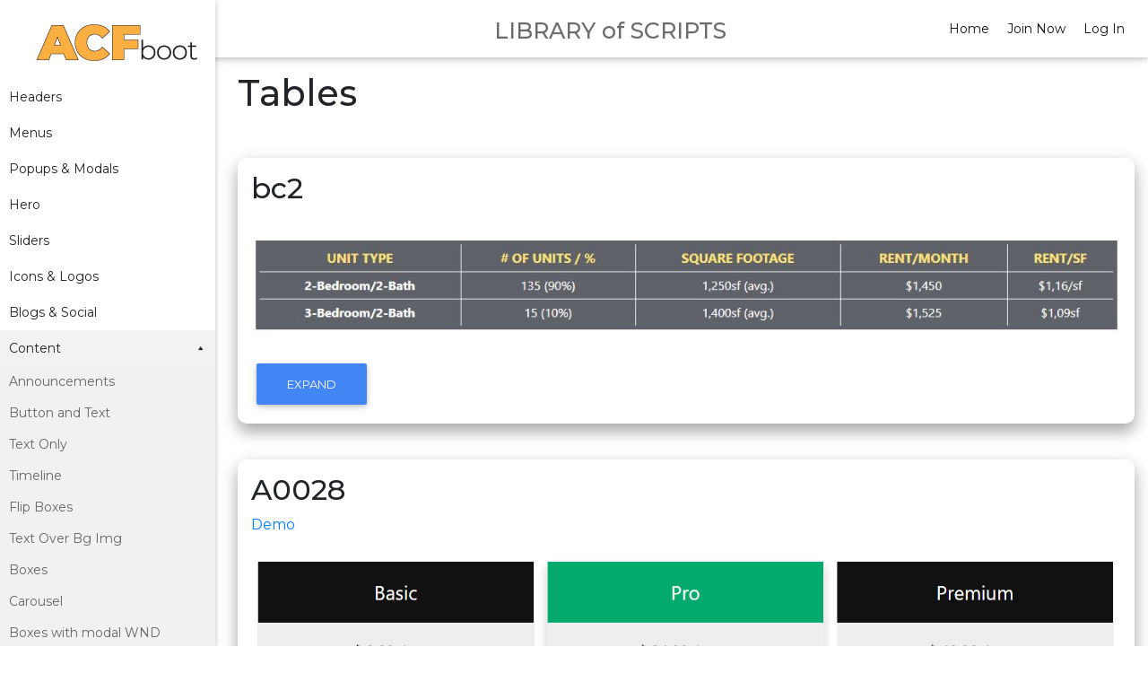

--- FILE ---
content_type: text/html; charset=UTF-8
request_url: https://acfboot.com/tables/
body_size: 12632
content:
<!doctype html>
<html lang="en-US">
<head>
	<meta charset="UTF-8">
	<meta name="viewport" content="width=device-width, initial-scale=1">
	<link rel="profile" href="https://gmpg.org/xfn/11">
	<title>Tables &#8211; ACF Boot &#8211; Bootstrap Material Library with ACF integration.</title>
<meta name='robots' content='max-image-preview:large' />
	<style>img:is([sizes="auto" i], [sizes^="auto," i]) { contain-intrinsic-size: 3000px 1500px }</style>
	<link rel='dns-prefetch' href='//use.fontawesome.com' />
<link rel="alternate" type="application/rss+xml" title="ACF Boot - Bootstrap Material Library with ACF integration. &raquo; Feed" href="https://acfboot.com/feed/" />
<link rel="alternate" type="application/rss+xml" title="ACF Boot - Bootstrap Material Library with ACF integration. &raquo; Comments Feed" href="https://acfboot.com/comments/feed/" />
<script type="text/javascript">
/* <![CDATA[ */
window._wpemojiSettings = {"baseUrl":"https:\/\/s.w.org\/images\/core\/emoji\/16.0.1\/72x72\/","ext":".png","svgUrl":"https:\/\/s.w.org\/images\/core\/emoji\/16.0.1\/svg\/","svgExt":".svg","source":{"concatemoji":"https:\/\/acfboot.com\/wp-includes\/js\/wp-emoji-release.min.js?ver=6.8.3"}};
/*! This file is auto-generated */
!function(s,n){var o,i,e;function c(e){try{var t={supportTests:e,timestamp:(new Date).valueOf()};sessionStorage.setItem(o,JSON.stringify(t))}catch(e){}}function p(e,t,n){e.clearRect(0,0,e.canvas.width,e.canvas.height),e.fillText(t,0,0);var t=new Uint32Array(e.getImageData(0,0,e.canvas.width,e.canvas.height).data),a=(e.clearRect(0,0,e.canvas.width,e.canvas.height),e.fillText(n,0,0),new Uint32Array(e.getImageData(0,0,e.canvas.width,e.canvas.height).data));return t.every(function(e,t){return e===a[t]})}function u(e,t){e.clearRect(0,0,e.canvas.width,e.canvas.height),e.fillText(t,0,0);for(var n=e.getImageData(16,16,1,1),a=0;a<n.data.length;a++)if(0!==n.data[a])return!1;return!0}function f(e,t,n,a){switch(t){case"flag":return n(e,"\ud83c\udff3\ufe0f\u200d\u26a7\ufe0f","\ud83c\udff3\ufe0f\u200b\u26a7\ufe0f")?!1:!n(e,"\ud83c\udde8\ud83c\uddf6","\ud83c\udde8\u200b\ud83c\uddf6")&&!n(e,"\ud83c\udff4\udb40\udc67\udb40\udc62\udb40\udc65\udb40\udc6e\udb40\udc67\udb40\udc7f","\ud83c\udff4\u200b\udb40\udc67\u200b\udb40\udc62\u200b\udb40\udc65\u200b\udb40\udc6e\u200b\udb40\udc67\u200b\udb40\udc7f");case"emoji":return!a(e,"\ud83e\udedf")}return!1}function g(e,t,n,a){var r="undefined"!=typeof WorkerGlobalScope&&self instanceof WorkerGlobalScope?new OffscreenCanvas(300,150):s.createElement("canvas"),o=r.getContext("2d",{willReadFrequently:!0}),i=(o.textBaseline="top",o.font="600 32px Arial",{});return e.forEach(function(e){i[e]=t(o,e,n,a)}),i}function t(e){var t=s.createElement("script");t.src=e,t.defer=!0,s.head.appendChild(t)}"undefined"!=typeof Promise&&(o="wpEmojiSettingsSupports",i=["flag","emoji"],n.supports={everything:!0,everythingExceptFlag:!0},e=new Promise(function(e){s.addEventListener("DOMContentLoaded",e,{once:!0})}),new Promise(function(t){var n=function(){try{var e=JSON.parse(sessionStorage.getItem(o));if("object"==typeof e&&"number"==typeof e.timestamp&&(new Date).valueOf()<e.timestamp+604800&&"object"==typeof e.supportTests)return e.supportTests}catch(e){}return null}();if(!n){if("undefined"!=typeof Worker&&"undefined"!=typeof OffscreenCanvas&&"undefined"!=typeof URL&&URL.createObjectURL&&"undefined"!=typeof Blob)try{var e="postMessage("+g.toString()+"("+[JSON.stringify(i),f.toString(),p.toString(),u.toString()].join(",")+"));",a=new Blob([e],{type:"text/javascript"}),r=new Worker(URL.createObjectURL(a),{name:"wpTestEmojiSupports"});return void(r.onmessage=function(e){c(n=e.data),r.terminate(),t(n)})}catch(e){}c(n=g(i,f,p,u))}t(n)}).then(function(e){for(var t in e)n.supports[t]=e[t],n.supports.everything=n.supports.everything&&n.supports[t],"flag"!==t&&(n.supports.everythingExceptFlag=n.supports.everythingExceptFlag&&n.supports[t]);n.supports.everythingExceptFlag=n.supports.everythingExceptFlag&&!n.supports.flag,n.DOMReady=!1,n.readyCallback=function(){n.DOMReady=!0}}).then(function(){return e}).then(function(){var e;n.supports.everything||(n.readyCallback(),(e=n.source||{}).concatemoji?t(e.concatemoji):e.wpemoji&&e.twemoji&&(t(e.twemoji),t(e.wpemoji)))}))}((window,document),window._wpemojiSettings);
/* ]]> */
</script>
<link rel='stylesheet' id='formidable-css' href='https://acfboot.com/wp-admin/admin-ajax.php?action=frmpro_css&#038;ver=7141752' type='text/css' media='all' />
<link rel='stylesheet' id='mp-theme-css' href='https://acfboot.com/wp-content/plugins/memberpress/css/ui/theme.css?ver=1.11.17' type='text/css' media='all' />
<style id='wp-emoji-styles-inline-css' type='text/css'>

	img.wp-smiley, img.emoji {
		display: inline !important;
		border: none !important;
		box-shadow: none !important;
		height: 1em !important;
		width: 1em !important;
		margin: 0 0.07em !important;
		vertical-align: -0.1em !important;
		background: none !important;
		padding: 0 !important;
	}
</style>
<link rel='stylesheet' id='wp-block-library-css' href='https://acfboot.com/wp-includes/css/dist/block-library/style.min.css?ver=6.8.3' type='text/css' media='all' />
<style id='classic-theme-styles-inline-css' type='text/css'>
/*! This file is auto-generated */
.wp-block-button__link{color:#fff;background-color:#32373c;border-radius:9999px;box-shadow:none;text-decoration:none;padding:calc(.667em + 2px) calc(1.333em + 2px);font-size:1.125em}.wp-block-file__button{background:#32373c;color:#fff;text-decoration:none}
</style>
<style id='ctc-term-title-style-inline-css' type='text/css'>
.ctc-block-controls-dropdown .components-base-control__field{margin:0 !important}

</style>
<style id='ctc-copy-button-style-inline-css' type='text/css'>
.wp-block-ctc-copy-button{font-size:14px;line-height:normal;padding:8px 16px;border-width:1px;border-style:solid;border-color:inherit;border-radius:4px;cursor:pointer;display:inline-block}.ctc-copy-button-textarea{display:none !important}
</style>
<style id='ctc-copy-icon-style-inline-css' type='text/css'>
.wp-block-ctc-copy-icon .ctc-block-copy-icon{background:rgba(0,0,0,0);padding:0;margin:0;position:relative;cursor:pointer}.wp-block-ctc-copy-icon .ctc-block-copy-icon .check-icon{display:none}.wp-block-ctc-copy-icon .ctc-block-copy-icon svg{height:1em;width:1em}.wp-block-ctc-copy-icon .ctc-block-copy-icon::after{position:absolute;content:attr(aria-label);padding:.5em .75em;right:100%;color:#fff;background:#24292f;font-size:11px;border-radius:6px;line-height:1;right:100%;bottom:50%;margin-right:6px;-webkit-transform:translateY(50%);transform:translateY(50%)}.wp-block-ctc-copy-icon .ctc-block-copy-icon::before{content:"";top:50%;bottom:50%;left:-7px;margin-top:-6px;border:6px solid rgba(0,0,0,0);border-left-color:#24292f;position:absolute}.wp-block-ctc-copy-icon .ctc-block-copy-icon::after,.wp-block-ctc-copy-icon .ctc-block-copy-icon::before{opacity:0;visibility:hidden;-webkit-transition:opacity .2s ease-in-out,visibility .2s ease-in-out;transition:opacity .2s ease-in-out,visibility .2s ease-in-out}.wp-block-ctc-copy-icon .ctc-block-copy-icon.copied::after,.wp-block-ctc-copy-icon .ctc-block-copy-icon.copied::before{opacity:1;visibility:visible;-webkit-transition:opacity .2s ease-in-out,visibility .2s ease-in-out;transition:opacity .2s ease-in-out,visibility .2s ease-in-out}.wp-block-ctc-copy-icon .ctc-block-copy-icon.copied .check-icon{display:inline-block}.wp-block-ctc-copy-icon .ctc-block-copy-icon.copied .copy-icon{display:none !important}.ctc-copy-icon-textarea{display:none !important}
</style>
<style id='ctc-social-share-style-inline-css' type='text/css'>
.wp-block-ctc-social-share{display:-webkit-box;display:-ms-flexbox;display:flex;-webkit-box-align:center;-ms-flex-align:center;align-items:center;gap:8px}.wp-block-ctc-social-share svg{height:16px;width:16px}.wp-block-ctc-social-share a{display:-webkit-inline-box;display:-ms-inline-flexbox;display:inline-flex}.wp-block-ctc-social-share a:focus{outline:none}
</style>
<style id='global-styles-inline-css' type='text/css'>
:root{--wp--preset--aspect-ratio--square: 1;--wp--preset--aspect-ratio--4-3: 4/3;--wp--preset--aspect-ratio--3-4: 3/4;--wp--preset--aspect-ratio--3-2: 3/2;--wp--preset--aspect-ratio--2-3: 2/3;--wp--preset--aspect-ratio--16-9: 16/9;--wp--preset--aspect-ratio--9-16: 9/16;--wp--preset--color--black: #000000;--wp--preset--color--cyan-bluish-gray: #abb8c3;--wp--preset--color--white: #ffffff;--wp--preset--color--pale-pink: #f78da7;--wp--preset--color--vivid-red: #cf2e2e;--wp--preset--color--luminous-vivid-orange: #ff6900;--wp--preset--color--luminous-vivid-amber: #fcb900;--wp--preset--color--light-green-cyan: #7bdcb5;--wp--preset--color--vivid-green-cyan: #00d084;--wp--preset--color--pale-cyan-blue: #8ed1fc;--wp--preset--color--vivid-cyan-blue: #0693e3;--wp--preset--color--vivid-purple: #9b51e0;--wp--preset--gradient--vivid-cyan-blue-to-vivid-purple: linear-gradient(135deg,rgba(6,147,227,1) 0%,rgb(155,81,224) 100%);--wp--preset--gradient--light-green-cyan-to-vivid-green-cyan: linear-gradient(135deg,rgb(122,220,180) 0%,rgb(0,208,130) 100%);--wp--preset--gradient--luminous-vivid-amber-to-luminous-vivid-orange: linear-gradient(135deg,rgba(252,185,0,1) 0%,rgba(255,105,0,1) 100%);--wp--preset--gradient--luminous-vivid-orange-to-vivid-red: linear-gradient(135deg,rgba(255,105,0,1) 0%,rgb(207,46,46) 100%);--wp--preset--gradient--very-light-gray-to-cyan-bluish-gray: linear-gradient(135deg,rgb(238,238,238) 0%,rgb(169,184,195) 100%);--wp--preset--gradient--cool-to-warm-spectrum: linear-gradient(135deg,rgb(74,234,220) 0%,rgb(151,120,209) 20%,rgb(207,42,186) 40%,rgb(238,44,130) 60%,rgb(251,105,98) 80%,rgb(254,248,76) 100%);--wp--preset--gradient--blush-light-purple: linear-gradient(135deg,rgb(255,206,236) 0%,rgb(152,150,240) 100%);--wp--preset--gradient--blush-bordeaux: linear-gradient(135deg,rgb(254,205,165) 0%,rgb(254,45,45) 50%,rgb(107,0,62) 100%);--wp--preset--gradient--luminous-dusk: linear-gradient(135deg,rgb(255,203,112) 0%,rgb(199,81,192) 50%,rgb(65,88,208) 100%);--wp--preset--gradient--pale-ocean: linear-gradient(135deg,rgb(255,245,203) 0%,rgb(182,227,212) 50%,rgb(51,167,181) 100%);--wp--preset--gradient--electric-grass: linear-gradient(135deg,rgb(202,248,128) 0%,rgb(113,206,126) 100%);--wp--preset--gradient--midnight: linear-gradient(135deg,rgb(2,3,129) 0%,rgb(40,116,252) 100%);--wp--preset--font-size--small: 13px;--wp--preset--font-size--medium: 20px;--wp--preset--font-size--large: 36px;--wp--preset--font-size--x-large: 42px;--wp--preset--spacing--20: 0.44rem;--wp--preset--spacing--30: 0.67rem;--wp--preset--spacing--40: 1rem;--wp--preset--spacing--50: 1.5rem;--wp--preset--spacing--60: 2.25rem;--wp--preset--spacing--70: 3.38rem;--wp--preset--spacing--80: 5.06rem;--wp--preset--shadow--natural: 6px 6px 9px rgba(0, 0, 0, 0.2);--wp--preset--shadow--deep: 12px 12px 50px rgba(0, 0, 0, 0.4);--wp--preset--shadow--sharp: 6px 6px 0px rgba(0, 0, 0, 0.2);--wp--preset--shadow--outlined: 6px 6px 0px -3px rgba(255, 255, 255, 1), 6px 6px rgba(0, 0, 0, 1);--wp--preset--shadow--crisp: 6px 6px 0px rgba(0, 0, 0, 1);}:where(.is-layout-flex){gap: 0.5em;}:where(.is-layout-grid){gap: 0.5em;}body .is-layout-flex{display: flex;}.is-layout-flex{flex-wrap: wrap;align-items: center;}.is-layout-flex > :is(*, div){margin: 0;}body .is-layout-grid{display: grid;}.is-layout-grid > :is(*, div){margin: 0;}:where(.wp-block-columns.is-layout-flex){gap: 2em;}:where(.wp-block-columns.is-layout-grid){gap: 2em;}:where(.wp-block-post-template.is-layout-flex){gap: 1.25em;}:where(.wp-block-post-template.is-layout-grid){gap: 1.25em;}.has-black-color{color: var(--wp--preset--color--black) !important;}.has-cyan-bluish-gray-color{color: var(--wp--preset--color--cyan-bluish-gray) !important;}.has-white-color{color: var(--wp--preset--color--white) !important;}.has-pale-pink-color{color: var(--wp--preset--color--pale-pink) !important;}.has-vivid-red-color{color: var(--wp--preset--color--vivid-red) !important;}.has-luminous-vivid-orange-color{color: var(--wp--preset--color--luminous-vivid-orange) !important;}.has-luminous-vivid-amber-color{color: var(--wp--preset--color--luminous-vivid-amber) !important;}.has-light-green-cyan-color{color: var(--wp--preset--color--light-green-cyan) !important;}.has-vivid-green-cyan-color{color: var(--wp--preset--color--vivid-green-cyan) !important;}.has-pale-cyan-blue-color{color: var(--wp--preset--color--pale-cyan-blue) !important;}.has-vivid-cyan-blue-color{color: var(--wp--preset--color--vivid-cyan-blue) !important;}.has-vivid-purple-color{color: var(--wp--preset--color--vivid-purple) !important;}.has-black-background-color{background-color: var(--wp--preset--color--black) !important;}.has-cyan-bluish-gray-background-color{background-color: var(--wp--preset--color--cyan-bluish-gray) !important;}.has-white-background-color{background-color: var(--wp--preset--color--white) !important;}.has-pale-pink-background-color{background-color: var(--wp--preset--color--pale-pink) !important;}.has-vivid-red-background-color{background-color: var(--wp--preset--color--vivid-red) !important;}.has-luminous-vivid-orange-background-color{background-color: var(--wp--preset--color--luminous-vivid-orange) !important;}.has-luminous-vivid-amber-background-color{background-color: var(--wp--preset--color--luminous-vivid-amber) !important;}.has-light-green-cyan-background-color{background-color: var(--wp--preset--color--light-green-cyan) !important;}.has-vivid-green-cyan-background-color{background-color: var(--wp--preset--color--vivid-green-cyan) !important;}.has-pale-cyan-blue-background-color{background-color: var(--wp--preset--color--pale-cyan-blue) !important;}.has-vivid-cyan-blue-background-color{background-color: var(--wp--preset--color--vivid-cyan-blue) !important;}.has-vivid-purple-background-color{background-color: var(--wp--preset--color--vivid-purple) !important;}.has-black-border-color{border-color: var(--wp--preset--color--black) !important;}.has-cyan-bluish-gray-border-color{border-color: var(--wp--preset--color--cyan-bluish-gray) !important;}.has-white-border-color{border-color: var(--wp--preset--color--white) !important;}.has-pale-pink-border-color{border-color: var(--wp--preset--color--pale-pink) !important;}.has-vivid-red-border-color{border-color: var(--wp--preset--color--vivid-red) !important;}.has-luminous-vivid-orange-border-color{border-color: var(--wp--preset--color--luminous-vivid-orange) !important;}.has-luminous-vivid-amber-border-color{border-color: var(--wp--preset--color--luminous-vivid-amber) !important;}.has-light-green-cyan-border-color{border-color: var(--wp--preset--color--light-green-cyan) !important;}.has-vivid-green-cyan-border-color{border-color: var(--wp--preset--color--vivid-green-cyan) !important;}.has-pale-cyan-blue-border-color{border-color: var(--wp--preset--color--pale-cyan-blue) !important;}.has-vivid-cyan-blue-border-color{border-color: var(--wp--preset--color--vivid-cyan-blue) !important;}.has-vivid-purple-border-color{border-color: var(--wp--preset--color--vivid-purple) !important;}.has-vivid-cyan-blue-to-vivid-purple-gradient-background{background: var(--wp--preset--gradient--vivid-cyan-blue-to-vivid-purple) !important;}.has-light-green-cyan-to-vivid-green-cyan-gradient-background{background: var(--wp--preset--gradient--light-green-cyan-to-vivid-green-cyan) !important;}.has-luminous-vivid-amber-to-luminous-vivid-orange-gradient-background{background: var(--wp--preset--gradient--luminous-vivid-amber-to-luminous-vivid-orange) !important;}.has-luminous-vivid-orange-to-vivid-red-gradient-background{background: var(--wp--preset--gradient--luminous-vivid-orange-to-vivid-red) !important;}.has-very-light-gray-to-cyan-bluish-gray-gradient-background{background: var(--wp--preset--gradient--very-light-gray-to-cyan-bluish-gray) !important;}.has-cool-to-warm-spectrum-gradient-background{background: var(--wp--preset--gradient--cool-to-warm-spectrum) !important;}.has-blush-light-purple-gradient-background{background: var(--wp--preset--gradient--blush-light-purple) !important;}.has-blush-bordeaux-gradient-background{background: var(--wp--preset--gradient--blush-bordeaux) !important;}.has-luminous-dusk-gradient-background{background: var(--wp--preset--gradient--luminous-dusk) !important;}.has-pale-ocean-gradient-background{background: var(--wp--preset--gradient--pale-ocean) !important;}.has-electric-grass-gradient-background{background: var(--wp--preset--gradient--electric-grass) !important;}.has-midnight-gradient-background{background: var(--wp--preset--gradient--midnight) !important;}.has-small-font-size{font-size: var(--wp--preset--font-size--small) !important;}.has-medium-font-size{font-size: var(--wp--preset--font-size--medium) !important;}.has-large-font-size{font-size: var(--wp--preset--font-size--large) !important;}.has-x-large-font-size{font-size: var(--wp--preset--font-size--x-large) !important;}
:where(.wp-block-post-template.is-layout-flex){gap: 1.25em;}:where(.wp-block-post-template.is-layout-grid){gap: 1.25em;}
:where(.wp-block-columns.is-layout-flex){gap: 2em;}:where(.wp-block-columns.is-layout-grid){gap: 2em;}
:root :where(.wp-block-pullquote){font-size: 1.5em;line-height: 1.6;}
</style>
<link rel='stylesheet' id='copy-the-code-css' href='https://acfboot.com/wp-content/plugins/copy-the-code/assets/css/copy-the-code.css?ver=4.0.5' type='text/css' media='all' />
<link rel='stylesheet' id='ctc-copy-inline-css' href='https://acfboot.com/wp-content/plugins/copy-the-code/assets/css/copy-inline.css?ver=4.0.5' type='text/css' media='all' />
<link rel='stylesheet' id='if-menu-site-css-css' href='https://acfboot.com/wp-content/plugins/if-menu/assets/if-menu-site.css?ver=6.8.3' type='text/css' media='all' />
<link rel='stylesheet' id='megamenu-css' href='https://acfboot.com/wp-content/uploads/maxmegamenu/style.css?ver=912db4' type='text/css' media='all' />
<link rel='stylesheet' id='dashicons-css' href='https://acfboot.com/wp-includes/css/dashicons.min.css?ver=6.8.3' type='text/css' media='all' />
<link rel='stylesheet' id='megamenu-genericons-css' href='https://acfboot.com/wp-content/plugins/megamenu-pro/icons/genericons/genericons/genericons.css?ver=2.4.3' type='text/css' media='all' />
<link rel='stylesheet' id='megamenu-fontawesome-css' href='https://acfboot.com/wp-content/plugins/megamenu-pro/icons/fontawesome/css/font-awesome.min.css?ver=2.4.3' type='text/css' media='all' />
<link rel='stylesheet' id='megamenu-fontawesome5-css' href='https://acfboot.com/wp-content/plugins/megamenu-pro/icons/fontawesome5/css/all.min.css?ver=2.4.3' type='text/css' media='all' />
<link rel='stylesheet' id='megamenu-fontawesome6-css' href='https://acfboot.com/wp-content/plugins/megamenu-pro/icons/fontawesome6/css/all.min.css?ver=2.4.3' type='text/css' media='all' />
<link rel='stylesheet' id='ua0-style-css' href='https://acfboot.com/wp-content/themes/ua0/style.css?ver=6.8.3' type='text/css' media='all' />
<link rel='stylesheet' id='fa-css' href='https://use.fontawesome.com/releases/v5.11.2/css/all.css?ver=6.8.3' type='text/css' media='all' />
<link rel='stylesheet' id='boot-css' href='https://acfboot.com/wp-content/themes/ua0/css/bootstrap.min.css?ver=6.8.3' type='text/css' media='all' />
<link rel='stylesheet' id='mdb-css' href='https://acfboot.com/wp-content/themes/ua0/css/mdb.min.css?ver=6.8.3' type='text/css' media='all' />
<link rel='stylesheet' id='mystyle-css' href='https://acfboot.com/wp-content/themes/ua0/css/my_styles.css?t=1768952486&#038;ver=6.8.3' type='text/css' media='all' />
<script type="text/javascript" src="https://acfboot.com/wp-includes/js/jquery/jquery.min.js?ver=3.7.1" id="jquery-core-js"></script>
<script type="text/javascript" src="https://acfboot.com/wp-includes/js/jquery/jquery-migrate.min.js?ver=3.4.1" id="jquery-migrate-js"></script>
<script type="text/javascript" src="https://acfboot.com/wp-content/plugins/copy-the-code/classes/gutenberg/blocks/copy-button/js/frontend.js?ver=1.0.0" id="ctc-copy-button-script-2-js"></script>
<script type="text/javascript" src="https://acfboot.com/wp-content/plugins/copy-the-code/classes/gutenberg/blocks/copy-icon/js/frontend.js?ver=1.0.0" id="ctc-copy-icon-script-2-js"></script>
<script type="text/javascript" src="https://acfboot.com/wp-content/themes/ua0/js/popper.min.js?ver=6.8.3" id="mdb-pop-js"></script>
<script type="text/javascript" src="https://acfboot.com/wp-content/themes/ua0/js/bootstrap.min.js?ver=6.8.3" id="mdb-boot-js"></script>
<script type="text/javascript" src="https://acfboot.com/wp-content/themes/ua0/js/mdb.min.js?ver=6.8.3" id="mdb-js-js"></script>
<link rel="https://api.w.org/" href="https://acfboot.com/wp-json/" /><link rel="alternate" title="JSON" type="application/json" href="https://acfboot.com/wp-json/wp/v2/pages/504" /><link rel="EditURI" type="application/rsd+xml" title="RSD" href="https://acfboot.com/xmlrpc.php?rsd" />
<meta name="generator" content="WordPress 6.8.3" />
<link rel="canonical" href="https://acfboot.com/tables/" />
<link rel='shortlink' href='https://acfboot.com/?p=504' />
<link rel="alternate" title="oEmbed (JSON)" type="application/json+oembed" href="https://acfboot.com/wp-json/oembed/1.0/embed?url=https%3A%2F%2Facfboot.com%2Ftables%2F" />
<link rel="alternate" title="oEmbed (XML)" type="text/xml+oembed" href="https://acfboot.com/wp-json/oembed/1.0/embed?url=https%3A%2F%2Facfboot.com%2Ftables%2F&#038;format=xml" />
<script>document.documentElement.className += " js";</script>
<style type="text/css">/** Mega Menu CSS: fs **/</style>
</head>

<body class="wp-singular page-template page-template-tmp_dynamic_script page-template-tmp_dynamic_script-php page page-id-504 wp-theme-ua0 mega-menu-menu-2 mega-menu-menu-1 no-sidebar">
<div id="page" class="site">
	<a class="skip-link screen-reader-text" href="#content">Skip to content</a>
	<header id="masthead" class="site-header">
		<div id="mySidebar" class="side-nav mdb-sidenav fixed wa_backgr" style="width: 240px; transform: translateX(0%);">
			<a href="javascript:void(0)" class="closebtn" onclick="closeNav()">×</a>
			<div class="logo-sn d-block waves-effect text-center wa_wave_text">
				<a href="/"><img src="/wp-content/uploads/2021/02/acfboot_logo.png" /></a>
			</div>
			<div id="mega-menu-wrap-menu-1" class="mega-menu-wrap"><div class="mega-menu-toggle"><div class="mega-toggle-blocks-left"></div><div class="mega-toggle-blocks-center"></div><div class="mega-toggle-blocks-right"><div class='mega-toggle-block mega-menu-toggle-animated-block mega-toggle-block-0' id='mega-toggle-block-0'><button aria-label="Toggle Menu" class="mega-toggle-animated mega-toggle-animated-slider" type="button" aria-expanded="false">
                  <span class="mega-toggle-animated-box">
                    <span class="mega-toggle-animated-inner"></span>
                  </span>
                </button></div></div></div><ul id="mega-menu-menu-1" class="mega-menu max-mega-menu mega-menu-accordion mega-no-js" data-event="click" data-effect="slide" data-effect-speed="600" data-effect-mobile="disabled" data-effect-speed-mobile="0" data-mobile-force-width="false" data-second-click="go" data-document-click="disabled" data-vertical-behaviour="standard" data-breakpoint="768" data-unbind="true" data-mobile-state="collapse_all" data-mobile-direction="vertical" data-hover-intent-timeout="300" data-hover-intent-interval="100" data-overlay-desktop="false" data-overlay-mobile="false"><li class="mega-menu-item mega-menu-item-type-post_type mega-menu-item-object-page mega-align-bottom-left mega-menu-flyout mega-menu-item-450" id="mega-menu-item-450"><a class="mega-menu-link" href="https://acfboot.com/headers/" tabindex="0">Headers</a></li><li class="mega-menu-item mega-menu-item-type-post_type mega-menu-item-object-page mega-align-bottom-left mega-menu-flyout mega-menu-item-454" id="mega-menu-item-454"><a class="mega-menu-link" href="https://acfboot.com/menus/" tabindex="0">Menus</a></li><li class="mega-menu-item mega-menu-item-type-post_type mega-menu-item-object-page mega-align-bottom-left mega-menu-flyout mega-menu-item-740" id="mega-menu-item-740"><a class="mega-menu-link" href="https://acfboot.com/popups-modals/" tabindex="0">Popups &#038; Modals</a></li><li class="mega-menu-item mega-menu-item-type-post_type mega-menu-item-object-page mega-align-bottom-left mega-menu-flyout mega-menu-item-490" id="mega-menu-item-490"><a class="mega-menu-link" href="https://acfboot.com/hero/" tabindex="0">Hero</a></li><li class="mega-menu-item mega-menu-item-type-post_type mega-menu-item-object-page mega-align-bottom-left mega-menu-flyout mega-menu-item-449" id="mega-menu-item-449"><a class="mega-menu-link" href="https://acfboot.com/header-image/" tabindex="0">Sliders</a></li><li class="mega-menu-item mega-menu-item-type-post_type mega-menu-item-object-page mega-align-bottom-left mega-menu-flyout mega-menu-item-447" id="mega-menu-item-447"><a class="mega-menu-link" href="https://acfboot.com/icon-bar-bi/" tabindex="0">Icons &#038; Logos</a></li><li class="mega-menu-item mega-menu-item-type-post_type mega-menu-item-object-page mega-align-bottom-left mega-menu-flyout mega-menu-item-641" id="mega-menu-item-641"><a class="mega-menu-link" href="https://acfboot.com/blogs-social/" tabindex="0">Blogs &#038; Social</a></li><li class="mega-menu-item mega-menu-item-type-custom mega-menu-item-object-custom mega-current-menu-ancestor mega-current-menu-parent mega-menu-item-has-children mega-align-bottom-left mega-menu-flyout mega-menu-item-529 mega-toggle-on" id="mega-menu-item-529"><a class="mega-menu-link" href="#" aria-expanded="true" tabindex="0">Content<span class="mega-indicator" aria-hidden="true"></span></a>
<ul class="mega-sub-menu">
<li class="mega-menu-item mega-menu-item-type-post_type mega-menu-item-object-page mega-menu-item-617" id="mega-menu-item-617"><a class="mega-menu-link" href="https://acfboot.com/announcements/">Announcements</a></li><li class="mega-menu-item mega-menu-item-type-post_type mega-menu-item-object-page mega-menu-item-448" id="mega-menu-item-448"><a class="mega-menu-link" href="https://acfboot.com/content-blocks-c/">Button and Text</a></li><li class="mega-menu-item mega-menu-item-type-post_type mega-menu-item-object-page mega-menu-item-592" id="mega-menu-item-592"><a class="mega-menu-link" href="https://acfboot.com/text-only/">Text Only</a></li><li class="mega-menu-item mega-menu-item-type-post_type mega-menu-item-object-page mega-menu-item-825" id="mega-menu-item-825"><a class="mega-menu-link" href="https://acfboot.com/timeline/">Timeline</a></li><li class="mega-menu-item mega-menu-item-type-post_type mega-menu-item-object-page mega-menu-item-887" id="mega-menu-item-887"><a class="mega-menu-link" href="https://acfboot.com/flip-boxes/">Flip Boxes</a></li><li class="mega-menu-item mega-menu-item-type-post_type mega-menu-item-object-page mega-menu-item-598" id="mega-menu-item-598"><a class="mega-menu-link" href="https://acfboot.com/text-over-background-image/">Text Over Bg Img</a></li><li class="mega-menu-item mega-menu-item-type-post_type mega-menu-item-object-page mega-menu-item-525" id="mega-menu-item-525"><a class="mega-menu-link" href="https://acfboot.com/boxes/">Boxes</a></li><li class="mega-menu-item mega-menu-item-type-post_type mega-menu-item-object-page mega-menu-item-1084" id="mega-menu-item-1084"><a class="mega-menu-link" href="https://acfboot.com/carousel/">Carousel</a></li><li class="mega-menu-item mega-menu-item-type-post_type mega-menu-item-object-page mega-menu-item-835" id="mega-menu-item-835"><a class="mega-menu-link" href="https://acfboot.com/boxes-with-modal-wnd/">Boxes with modal WND</a></li><li class="mega-menu-item mega-menu-item-type-post_type mega-menu-item-object-page mega-menu-item-602" id="mega-menu-item-602"><a class="mega-menu-link" href="https://acfboot.com/maps/">Maps</a></li><li class="mega-menu-item mega-menu-item-type-post_type mega-menu-item-object-page mega-menu-item-526" id="mega-menu-item-526"><a class="mega-menu-link" href="https://acfboot.com/inside-tabs/">Inside Tabs</a></li><li class="mega-menu-item mega-menu-item-type-post_type mega-menu-item-object-page mega-menu-item-527" id="mega-menu-item-527"><a class="mega-menu-link" href="https://acfboot.com/one-image/">Image With Text</a></li><li class="mega-menu-item mega-menu-item-type-post_type mega-menu-item-object-page mega-menu-item-623" id="mega-menu-item-623"><a class="mega-menu-link" href="https://acfboot.com/two-image/">Two Images With Text</a></li><li class="mega-menu-item mega-menu-item-type-post_type mega-menu-item-object-page mega-menu-item-847" id="mega-menu-item-847"><a class="mega-menu-link" href="https://acfboot.com/images-and-text/">Images and Text</a></li><li class="mega-menu-item mega-menu-item-type-post_type mega-menu-item-object-page mega-current-menu-item mega-page_item mega-page-item-504 mega-current_page_item mega-menu-item-528" id="mega-menu-item-528"><a class="mega-menu-link" href="https://acfboot.com/tables/" aria-current="page">Tables</a></li><li class="mega-menu-item mega-menu-item-type-post_type mega-menu-item-object-page mega-menu-item-530" id="mega-menu-item-530"><a class="mega-menu-link" href="https://acfboot.com/content-divider/">Content Divider</a></li><li class="mega-menu-item mega-menu-item-type-post_type mega-menu-item-object-page mega-menu-item-445" id="mega-menu-item-445"><a class="mega-menu-link" href="https://acfboot.com/buttons-b/">Buttons</a></li><li class="mega-menu-item mega-menu-item-type-post_type mega-menu-item-object-page mega-menu-item-876" id="mega-menu-item-876"><a class="mega-menu-link" href="https://acfboot.com/social-bars/">Social Bars</a></li><li class="mega-menu-item mega-menu-item-type-post_type mega-menu-item-object-page mega-menu-item-993" id="mega-menu-item-993"><a class="mega-menu-link" href="https://acfboot.com/products-wc/">Products (WC)</a></li></ul>
</li><li class="mega-menu-item mega-menu-item-type-post_type mega-menu-item-object-page mega-align-bottom-left mega-menu-flyout mega-menu-item-531" id="mega-menu-item-531"><a class="mega-menu-link" href="https://acfboot.com/testimonials/" tabindex="0">Testimonials</a></li><li class="mega-menu-item mega-menu-item-type-post_type mega-menu-item-object-page mega-align-bottom-left mega-menu-flyout mega-menu-item-532" id="mega-menu-item-532"><a class="mega-menu-link" href="https://acfboot.com/faq/" tabindex="0">FAQ</a></li><li class="mega-menu-item mega-menu-item-type-custom mega-menu-item-object-custom mega-menu-item-has-children mega-align-bottom-left mega-menu-flyout mega-menu-item-535" id="mega-menu-item-535"><a class="mega-menu-link" href="#" aria-expanded="false" tabindex="0">Forms & Applications<span class="mega-indicator" aria-hidden="true"></span></a>
<ul class="mega-sub-menu">
<li class="mega-menu-item mega-menu-item-type-post_type mega-menu-item-object-page mega-menu-item-443" id="mega-menu-item-443"><a class="mega-menu-link" href="https://acfboot.com/forms/">Forms</a></li><li class="mega-menu-item mega-menu-item-type-post_type mega-menu-item-object-page mega-menu-item-695" id="mega-menu-item-695"><a class="mega-menu-link" href="https://acfboot.com/applications/">Applications</a></li><li class="mega-menu-item mega-menu-item-type-post_type mega-menu-item-object-page mega-menu-item-534" id="mega-menu-item-534"><a class="mega-menu-link" href="https://acfboot.com/contact-pages/">Contact Pages</a></li></ul>
</li><li class="mega-menu-item mega-menu-item-type-post_type mega-menu-item-object-page mega-align-bottom-left mega-menu-flyout mega-menu-item-536" id="mega-menu-item-536"><a class="mega-menu-link" href="https://acfboot.com/counters/" tabindex="0">Counters</a></li><li class="mega-menu-item mega-menu-item-type-post_type mega-menu-item-object-page mega-align-bottom-left mega-menu-flyout mega-menu-item-537" id="mega-menu-item-537"><a class="mega-menu-link" href="https://acfboot.com/portfolio/" tabindex="0">Portfolio</a></li><li class="mega-menu-item mega-menu-item-type-post_type mega-menu-item-object-page mega-align-bottom-left mega-menu-flyout mega-menu-item-538" id="mega-menu-item-538"><a class="mega-menu-link" href="https://acfboot.com/pricing/" tabindex="0">Pricing</a></li><li class="mega-menu-item mega-menu-item-type-post_type mega-menu-item-object-page mega-align-bottom-left mega-menu-flyout mega-menu-item-539" id="mega-menu-item-539"><a class="mega-menu-link" href="https://acfboot.com/team/" tabindex="0">Team</a></li><li class="mega-menu-item mega-menu-item-type-post_type mega-menu-item-object-page mega-align-bottom-left mega-menu-flyout mega-menu-item-453" id="mega-menu-item-453"><a class="mega-menu-link" href="https://acfboot.com/footers/" tabindex="0">Footers</a></li><li class="mega-menu-item mega-menu-item-type-custom mega-menu-item-object-custom mega-align-bottom-left mega-menu-flyout mega-hide-text mega-menu-item-493" id="mega-menu-item-493"><a class="mega-menu-link" href="#" tabindex="0" aria-label="Divider"></a></li><li class="mega-menu-item mega-menu-item-type-post_type mega-menu-item-object-page mega-align-bottom-left mega-menu-flyout mega-menu-item-444" id="mega-menu-item-444"><a class="mega-menu-link" href="https://acfboot.com/plugins/" tabindex="0">Plugins</a></li><li class="mega-menu-item mega-menu-item-type-post_type mega-menu-item-object-page mega-align-bottom-left mega-menu-flyout mega-menu-item-451" id="mega-menu-item-451"><a class="mega-menu-link" href="https://acfboot.com/new-template/" tabindex="0">New Template</a></li><li class="mega-menu-item mega-menu-item-type-post_type mega-menu-item-object-page mega-align-bottom-left mega-menu-flyout mega-menu-item-455" id="mega-menu-item-455"><a class="mega-menu-link" href="https://acfboot.com/construction-page/" tabindex="0">Construction Page</a></li><li class="mega-menu-item mega-menu-item-type-post_type mega-menu-item-object-page mega-align-bottom-left mega-menu-flyout mega-menu-item-452" id="mega-menu-item-452"><a class="mega-menu-link" href="https://acfboot.com/wire-framing/" tabindex="0">Wireframe</a></li><li class="mega-menu-item mega-menu-item-type-post_type mega-menu-item-object-page mega-align-bottom-left mega-menu-flyout mega-menu-item-492" id="mega-menu-item-492"><a class="mega-menu-link" href="https://acfboot.com/useful-tools/" tabindex="0">Useful Tools</a></li><li class="mega-menu-item mega-menu-item-type-post_type mega-menu-item-object-page mega-align-bottom-left mega-menu-flyout mega-menu-item-1649" id="mega-menu-item-1649"><a class="mega-menu-link" href="https://acfboot.com/social-meta-tags/" tabindex="0">Social Meta Tags</a></li></ul></div>		</div>
		<div class="navbar fixed-top navbar-expand-md navbar-light white double-nav scrolling-navbar grid-header">
		<!-- <div class="wa_hdr"> -->
            <div><span class="openbtn" onclick="openNav()"><i class="fas fa-bars" style="font-size: 22px; cursor: pointer;"></i></span></div>
            <div><h1 class="Header-top">LIBRARY of SCRIPTS</h1></div>
			<div class="nav navbar-nav nav-flex-icons ml-auto">
				<div id="mega-menu-wrap-menu-2" class="mega-menu-wrap"><div class="mega-menu-toggle"><div class="mega-toggle-blocks-left"></div><div class="mega-toggle-blocks-center"></div><div class="mega-toggle-blocks-right"><div class='mega-toggle-block mega-menu-toggle-animated-block mega-toggle-block-0' id='mega-toggle-block-0'><button aria-label="Toggle Menu" class="mega-toggle-animated mega-toggle-animated-slider" type="button" aria-expanded="false">
                  <span class="mega-toggle-animated-box">
                    <span class="mega-toggle-animated-inner"></span>
                  </span>
                </button></div></div></div><ul id="mega-menu-menu-2" class="mega-menu max-mega-menu mega-menu-horizontal mega-no-js" data-event="hover_intent" data-effect="fade_up" data-effect-speed="200" data-effect-mobile="slide_left" data-effect-speed-mobile="200" data-mobile-force-width="false" data-second-click="go" data-document-click="collapse" data-vertical-behaviour="standard" data-breakpoint="600" data-unbind="true" data-mobile-state="collapse_all" data-mobile-direction="vertical" data-hover-intent-timeout="300" data-hover-intent-interval="100" data-overlay-desktop="false" data-overlay-mobile="false"><li class="mega-menu-item mega-menu-item-type-post_type mega-menu-item-object-page mega-menu-item-home mega-align-bottom-left mega-menu-flyout mega-menu-item-480" id="mega-menu-item-480"><a class="mega-menu-link" href="https://acfboot.com/" tabindex="0">Home</a></li><li class="mega-menu-item mega-menu-item-type-post_type mega-menu-item-object-memberpressproduct mega-align-bottom-left mega-menu-flyout mega-menu-item-576" id="mega-menu-item-576"><a class="mega-menu-link" href="https://acfboot.com/register/premium/" tabindex="0">Join Now</a></li><li class="mega-menu-item mega-menu-item-type-custom mega-menu-item-object-custom mega-align-bottom-left mega-menu-flyout mega-menu-item-577" id="mega-menu-item-577"><a class="mega-menu-link" href="https://acfboot.com/login" tabindex="0">Log In</a></li></ul></div>			</div>
		</div>
        
<script type="text/javascript">
    (function(e,t,o,n,p,r,i){e.visitorGlobalObjectAlias=n;e[e.visitorGlobalObjectAlias]=e[e.visitorGlobalObjectAlias]||function(){(e[e.visitorGlobalObjectAlias].q=e[e.visitorGlobalObjectAlias].q||[]).push(arguments)};e[e.visitorGlobalObjectAlias].l=(new Date).getTime();r=t.createElement("script");r.src=o;r.async=true;i=t.getElementsByTagName("script")[0];i.parentNode.insertBefore(r,i)})(window,document,"https://diffuser-cdn.app-us1.com/diffuser/diffuser.js","vgo");
    vgo('setAccount', '67296522');
    vgo('setTrackByDefault', true);

    vgo('process');
</script>
        
<!-- Global site tag (gtag.js) - Google Analytics -->
<script async src="https://www.googletagmanager.com/gtag/js?id=G-RPMQQJTRQ4"></script>
<script>
  window.dataLayer = window.dataLayer || [];
  function gtag(){dataLayer.push(arguments);}
  gtag('js', new Date());

  gtag('config', 'G-RPMQQJTRQ4');
</script>
		
	</header><!-- #masthead -->
	<div id="content" class="site-content">
<main id="main" class="site-main">
    <div class="container">
        <div class="row">
            <div class="col-12">
                <h1 class="entry-title">Tables</h1>            </div>
        </div>

                                                            <div class="wa_box_body wa_itm">
                                <div class="row">
                                    <div class="col-12" align="left">
                                        <h2>bc2</h2>
                                                                            </div>
                                    <div class="col-12 mt-4">
                                        <img src="https://acfboot.com/wp-content/uploads/2020/04/BC2-1.jpg" alt="" />
                                    </div>
                                    <div class="col-12 mt-4">
                                        <a class="btn btn-primary" data-toggle="collapse" href="#x1" role="button" aria-expanded="false" aria-controls="collapseExample">Expand</a>
                                    </div>

                                                                            <div class="col-12 collapse mt-4" id="x1">
                                                                                    </div>
                                                                                                                                                                                                                                                                                                                                                                                                                                                                                                                                                                <div class="col-12 mt-4 collapse" id="x1"><h5>Code Only (Without ACF Integration)</h5></div>
                                                    <div class="col-12 col-md-6 col-lg-3 mt-2 collapse" id="x1"><div class="code_type">HTML</div>
                <pre>&lt;!-- BC2 Content Block 2 ----------------------------------------&gt;
&lt;section class=&quot;wa_bc2&quot;&gt;
	&lt;div class=&quot;container&quot;&gt;
		&lt;div class=&quot;row mt-4&quot;&gt;
			&lt;div class=&quot;col-12&quot;&gt;
				&lt;div class=&quot;wa_bc2_wrap&quot;&gt;
					&lt;table class=&quot;wa_bc2_table table-responsive-md&quot;&gt;
						&lt;thead&gt;
							&lt;tr&gt;
								&lt;th scope=&quot;col&quot; class=&quot;wa_bc2_lc&quot;&gt;UNIT TYPE&lt;/th&gt;
								&lt;th scope=&quot;col&quot;&gt;# OF UNITS / %&lt;/th&gt;
								&lt;th scope=&quot;col&quot;&gt;SQUARE FOOTAGE&lt;/th&gt;
								&lt;th scope=&quot;col&quot;&gt;RENT/MONTH&lt;/th&gt;
								&lt;th scope=&quot;col&quot; class=&quot;wa_bc2_rc&quot;&gt;RENT/SF&lt;/th&gt;
							&lt;/tr&gt;
						&lt;/thead&gt;
						&lt;tbody&gt;
							&lt;tr&gt;
								&lt;th scope=&quot;row&quot;&gt;2-Bedroom/2-Bath&lt;/th&gt;
								&lt;td&gt;135 (90%)&lt;/td&gt;
								&lt;td&gt;1,250sf (avg.)&lt;/td&gt;
								&lt;td&gt;$1,450&lt;/td&gt;
								&lt;td class=&quot;wa_bc2_rc&quot;&gt;$1,16/sf&lt;/td&gt;
							&lt;/tr&gt;
							&lt;tr&gt;
								&lt;th class=&quot;wa_bc2_last&quot; scope=&quot;row&quot;&gt;3-Bedroom/2-Bath&lt;/th&gt;
								&lt;td class=&quot;wa_bc2_last&quot;&gt;15 (10%)&lt;/td&gt;
								&lt;td class=&quot;wa_bc2_last&quot;&gt;1,400sf (avg.)&lt;/td&gt;
								&lt;td class=&quot;wa_bc2_last&quot;&gt;$1,525&lt;/td&gt;
								&lt;td class=&quot;wa_bc2_last wa_bc2_rc&quot;&gt;$1,09sf&lt;/td&gt;
							&lt;/tr&gt;
						&lt;/tbody&gt;
					&lt;/table&gt;
				&lt;/div&gt;
			&lt;/div&gt;
		&lt;/div&gt;
	&lt;/div&gt;
&lt;/section&gt;
&lt;!-- BC2 END ----------------------------------------&gt;</pre></div><div class="col-12 col-md-6 col-lg-3 mt-2 collapse" id="x1"><div class="code_type">CSS</div>
                <pre>/* BC2 Content Block 2 ---------------------------------------*/
.wa_bc2_table{
	background-color: #5F6268;
    color: #FFF;
	margin-bottom: 0;
	text-align: center;
}
.wa_bc2_wrap{
	background-color: #5f6268;
    padding: 5px;
}
.wa_bc2_table thead tr th{
	border: solid 1px #FFF;
    border-top: 0;
	font-size: 1.05em;
    font-weight: bold;
    color: #ffe176;
	padding: 5px;
}
.wa_bc2_table tbody tr th{
	border: solid 1px #FFF;
    border-left: 0;
	padding: 5px;
}
.wa_bc2_table tbody tr td{
	border: solid 1px #FFF;
    border-top: 0;
	padding: 5px;
}
.wa_bc2_table .wa_bc2_rc{
	border-right: 0;
}
.wa_bc2_table .wa_bc2_lc{
	border-left: 0;
}
.wa_bc2_table .wa_bc2_last{
	border-bottom: 0;
}
/* BC2 END ---------------------------------------*/</pre></div>                                                                                                                                                                                                            <div class="col-12 mt-4 collapse" id="x1">
                                                                                                                                                                </div>

                                </div>
                            </div>
                                                                                <div class="wa_box_body wa_itm">
                                <div class="row">
                                    <div class="col-12" align="left">
                                        <h2>A0028</h2>
                                                                                    <a href="https://demo-templates.kinsdomain.com/templates/272" target="_blank">Demo</a>
                                                                            </div>
                                    <div class="col-12 mt-4">
                                        <img src="https://acfboot.com/wp-content/uploads/2021/05/a0028.png" alt="" />
                                    </div>
                                    <div class="col-12 mt-4">
                                        <a class="btn btn-primary" data-toggle="collapse" href="#x2" role="button" aria-expanded="false" aria-controls="collapseExample">Expand</a>
                                    </div>

                                                                            <div class="col-12 collapse mt-4" id="x2">
                                            <a download="https://acfboot.com/wp-content/uploads/2021/05/A0028.zip" href="https://acfboot.com/wp-content/uploads/2021/05/A0028.zip"><img src="https://acfboot.com/wp-content/themes/ua0/images/json.png" alt="" width="50px" style="margin-right: 15px;" /></a>                                        </div>
                                                                                                                                                                                                                                                                <div class="col-12 mt-4 collapse" id="x2"><h5>Code With ACF Integration</h5></div>
                                                    <div class="col-12 col-md-6 col-lg-3 mt-4 collapse" id="x2"><div class="code_type">HTML</div>
                <pre>&lt;!-- a0028 --------------------------------------&gt;
&lt;?php if (have_rows('a0028')) : ?&gt;
    &lt;div class=&quot;container&quot;&gt;
        &lt;div class=&quot;row&quot;&gt;
            &lt;div class=&quot;col-12 A0028-grid&quot;&gt;
                &lt;?php while (have_rows('a0028')) : the_row(); ?&gt;
                    &lt;div class=&quot;columns-table&quot;&gt;
                        &lt;ul class=&quot;price&quot;&gt;
                            &lt;li class=&quot;header&quot; &lt;?php if (get_sub_field('main')==&quot;Yes&quot;) echo 'style=&quot;background-color:#04AA6D&quot;'?&gt; &gt;&lt;?php echo get_sub_field('header'); ?&gt;&lt;/li&gt;
                            &lt;li class=&quot;grey-color&quot;&gt;&lt;?php echo get_sub_field('price'); ?&gt;&lt;/li&gt;
                            &lt;?php while (have_rows('params')) : the_row(); ?&gt;
                            &lt;li&gt;&lt;?php echo get_sub_field('param'); ?&gt;&lt;/li&gt;
                            &lt;?php endwhile; ?&gt;
                            &lt;li class=&quot;grey-color&quot;&gt;&lt;a href=&quot;&lt;?php echo get_sub_field('button_url'); ?&gt;&quot; class=&quot;A0028-button-link&quot;&gt;&lt;?php echo get_sub_field('button_text'); ?&gt;&lt;/a&gt;&lt;/li&gt;
                        &lt;/ul&gt;
                    &lt;/div&gt;
                &lt;?php endwhile; ?&gt;
            &lt;/div&gt;
        &lt;/div&gt;
    &lt;/div&gt;
&lt;?php endif; ?&gt;
&lt;!-- a0028 End -----------------------------------&gt;</pre></div><div class="col-12 col-md-6 col-lg-3 mt-4 collapse" id="x2"><div class="code_type">CSS</div>
                <pre>/*-- a0028 --------------------------------------*/
.columns-table {
    float: left;
    width: 100%;
    padding: 8px;
}

.price {
    list-style-type: none;
    border: 1px solid #eee;
    margin: 0;
    padding: 0;
    -webkit-transition: 0.3s;
    transition: 0.3s;
}

.price:hover {
    box-shadow: 0 8px 12px 0 rgba(0, 0, 0, 0.2)
}

.price .header {
    background-color: #111;
    color: white;
    font-size: 25px;
}

.price li {
    border-bottom: 1px solid #eee;
    padding: 20px;
    text-align: center;
}

.price .grey-color {
    background-color: #eee;
    font-size: 20px;
}

.A0028-button-link {
    background-color: #04AA6D;
    border: none;
    color: white !important;
    padding: 10px 25px;
    text-align: center;
    text-decoration: none;
    font-size: 18px;
}

.A0028-grid{
	display: grid;
    grid-template-columns: 1fr 1fr 1fr;
}

@media only screen and (max-width: 1000px) {
.A0028-grid{
    grid-template-columns: 1fr 1fr;
}
}

@media only screen and (max-width: 768px) {
.A0028-grid{
    grid-template-columns: 1fr;
}
}

@media only screen and (max-width: 600px) {
    .columns {
        width: 100%;
    }
}

/*-- a0028 END --------------------------------------*/</pre></div>                                                                                                                                                                                                                                                                                                                                                                                                    <div class="col-12 mt-4 collapse" id="x2"><h5>Code Only (Without ACF Integration)</h5></div>
                                                    <div class="col-12 col-md-6 col-lg-3 mt-2 collapse" id="x2"><div class="code_type">HTML</div>
                <pre>&lt;!-- a0028 --------------------------------------&gt;
&lt;div class=&quot;container&quot;&gt;
    &lt;div class=&quot;row&quot;&gt;
        &lt;div class=&quot;col-12 A0028-grid&quot;&gt;

            &lt;div class=&quot;columns-table&quot;&gt;
                &lt;ul class=&quot;price&quot;&gt;
                    &lt;li class=&quot;header&quot;&gt;Basic&lt;/li&gt;
                    &lt;li class=&quot;grey-color&quot;&gt;$ 9.99 / year&lt;/li&gt;
                    &lt;li&gt;10GB Storage&lt;/li&gt;
                    &lt;li&gt;10 Emails&lt;/li&gt;
                    &lt;li&gt;10 Domains&lt;/li&gt;
                    &lt;li&gt;1GB Bandwidth&lt;/li&gt;
                    &lt;li class=&quot;grey-color&quot;&gt;&lt;a href=&quot;#&quot; class=&quot;A0028-button-link&quot;&gt;Sign Up&lt;/a&gt;&lt;/li&gt;
                &lt;/ul&gt;
            &lt;/div&gt;

            &lt;div class=&quot;columns-table&quot;&gt;
                &lt;ul class=&quot;price&quot;&gt;
                    &lt;li class=&quot;header&quot; style=&quot;background-color:#04AA6D&quot;&gt;Pro&lt;/li&gt;
                    &lt;li class=&quot;grey-color&quot;&gt;$ 24.99 / year&lt;/li&gt;
                    &lt;li&gt;25GB Storage&lt;/li&gt;
                    &lt;li&gt;25 Emails&lt;/li&gt;
                    &lt;li&gt;25 Domains&lt;/li&gt;
                    &lt;li&gt;2GB Bandwidth&lt;/li&gt;
                    &lt;li class=&quot;grey-color&quot;&gt;&lt;a href=&quot;#&quot; class=&quot;A0028-button-link&quot;&gt;Sign Up&lt;/a&gt;&lt;/li&gt;
                &lt;/ul&gt;
            &lt;/div&gt;

            &lt;div class=&quot;columns-table&quot;&gt;
                &lt;ul class=&quot;price&quot;&gt;
                    &lt;li class=&quot;header&quot;&gt;Premium&lt;/li&gt;
                    &lt;li class=&quot;grey-color&quot;&gt;$ 49.99 / year&lt;/li&gt;
                    &lt;li&gt;50GB Storage&lt;/li&gt;
                    &lt;li&gt;50 Emails&lt;/li&gt;
                    &lt;li&gt;50 Domains&lt;/li&gt;
                    &lt;li&gt;5GB Bandwidth&lt;/li&gt;
                    &lt;li class=&quot;grey-color&quot;&gt;&lt;a href=&quot;#&quot; class=&quot;A0028-button-link&quot;&gt;Sign Up&lt;/a&gt;&lt;/li&gt;
                &lt;/ul&gt;
            &lt;/div&gt;
        &lt;/div&gt;
    &lt;/div&gt;
&lt;/div&gt;
&lt;!-- a0028 End -----------------------------------&gt;</pre></div><div class="col-12 col-md-6 col-lg-3 mt-2 collapse" id="x2"><div class="code_type">CSS</div>
                <pre>/*-- a0028 --------------------------------------*/
.columns-table {
    float: left;
    width: 100%;
    padding: 8px;
}

.price {
    list-style-type: none;
    border: 1px solid #eee;
    margin: 0;
    padding: 0;
    -webkit-transition: 0.3s;
    transition: 0.3s;
}

.price:hover {
    box-shadow: 0 8px 12px 0 rgba(0, 0, 0, 0.2)
}

.price .header {
    background-color: #111;
    color: white;
    font-size: 25px;
}

.price li {
    border-bottom: 1px solid #eee;
    padding: 20px;
    text-align: center;
}

.price .grey-color {
    background-color: #eee;
    font-size: 20px;
}

.A0028-button-link {
    background-color: #04AA6D;
    border: none;
    color: white !important;
    padding: 10px 25px;
    text-align: center;
    text-decoration: none;
    font-size: 18px;
}

.A0028-grid{
	display: grid;
    grid-template-columns: 1fr 1fr 1fr;
}

@media only screen and (max-width: 1000px) {
.A0028-grid{
    grid-template-columns: 1fr 1fr;
}
}

@media only screen and (max-width: 768px) {
.A0028-grid{
    grid-template-columns: 1fr;
}
}

@media only screen and (max-width: 600px) {
    .columns {
        width: 100%;
    }
}

/*-- a0028 END --------------------------------------*/</pre></div>                                                                                                                                                                                                            <div class="col-12 mt-4 collapse" id="x2">
                                                                                                                                                                </div>

                                </div>
                            </div>
                                                                                <div class="wa_box_body wa_itm">
                                <div class="row">
                                    <div class="col-12" align="left">
                                        <h2>A0157</h2>
                                                                            </div>
                                    <div class="col-12 mt-4">
                                        <img src="https://acfboot.com/wp-content/uploads/2022/04/a0157.png" alt="" />
                                    </div>
                                    <div class="col-12 mt-4">
                                        <a class="btn btn-primary" data-toggle="collapse" href="#x3" role="button" aria-expanded="false" aria-controls="collapseExample">Expand</a>
                                    </div>

                                                                            <div class="col-12 collapse mt-4" id="x3">
                                            <a download="https://acfboot.com/wp-content/uploads/2022/04/A0157.zip" href="https://acfboot.com/wp-content/uploads/2022/04/A0157.zip"><img src="https://acfboot.com/wp-content/themes/ua0/images/json.png" alt="" width="50px" style="margin-right: 15px;" /></a>                                        </div>
                                                                                                                                                                                                                                                                <div class="col-12 mt-4 collapse" id="x3"><h5>Code With ACF Integration</h5></div>
                                                    <div class="col-12 col-md-6 col-lg-3 mt-4 collapse" id="x3"><div class="code_type">HTML</div>
                <pre>    &lt;!-- a0157 ------------------------------------------&gt;
&lt;?php if ( have_rows( 'a0157' ) ) : ?&gt;
    &lt;?php while ( have_rows( 'a0157' ) ) : the_row();?&gt;
&lt;section id=&quot;a0157&quot;&gt;
    &lt;div class=&quot;container&quot;&gt;
        &lt;div class=&quot;row&quot;&gt;
            &lt;div class=&quot;col-12&quot;&gt;
                &lt;h2&gt;&lt;?php echo get_sub_field('header'); ?&gt;&lt;/h2&gt;
                &lt;div class=&quot;a0157-grd&quot;&gt;
        &lt;?php while ( have_rows( 'items' ) ) : the_row();?&gt;
                    &lt;div class=&quot;a0157-item&quot;&gt;
                        &lt;div class=&quot;a0157-blk&quot;&gt;&lt;?php echo get_sub_field('tiitle'); ?&gt;&lt;/div&gt;
                        &lt;div class=&quot;a0157-orange&quot;&gt;&lt;?php echo get_sub_field('price'); ?&gt; &lt;span class=&quot;a0157-orange-mnth&quot;&gt; / month&lt;/span&gt;&lt;/div&gt;
                        &lt;div class=&quot;a0157-description&quot;&gt;&lt;?php echo get_sub_field('description'); ?&gt;&lt;/div&gt;
                        &lt;a href=&quot;&lt;?php echo get_sub_field('button_url'); ?&gt;&quot; class=&quot;a0157-btn&quot; &gt;&lt;?php echo get_sub_field('button_text'); ?&gt;&lt;/a&gt;
                    &lt;/div&gt;
        &lt;?php endwhile; ?&gt;
                &lt;/div&gt;

                &lt;div class=&quot;a0157-cust-item&quot;&gt;
                    &lt;div class=&quot;a0157-blk&quot;&gt;&lt;?php echo get_sub_field('custom_title'); ?&gt;&lt;/div&gt;
                    &lt;div class=&quot;a0157-cust-description&quot;&gt;&lt;?php echo get_sub_field('custom_description'); ?&gt;&lt;/div&gt;
                    &lt;a href=&quot;tel:&lt;?php echo get_sub_field('phone'); ?&gt;&quot; class=&quot;a0157-phone&quot; &gt;&lt;?php echo get_sub_field('phone'); ?&gt;&lt;/a&gt;
                &lt;/div&gt;
            &lt;/div&gt;
        &lt;/div&gt;
    &lt;/div&gt;
&lt;/section&gt;
    &lt;?php endwhile; ?&gt;
&lt;?php endif; ?&gt;
    &lt;!-- a0157 End --------------------------------------&gt;</pre></div><div class="col-12 col-md-6 col-lg-3 mt-4 collapse" id="x3"><div class="code_type">CSS</div>
                <pre>/* A0157 --------------------------------------------------------------*/
#a0157 {
    background: #F4F4F4;
    border-top: 2px solid #A7A8AC;
    border-bottom: 1px solid #A7A8AC;
    padding-top: 45px;
    padding-bottom: 50px;
}

#a0157 h2{
    font-family: 'Open Sans';
    font-style: normal;
    font-weight: 700;
    font-size: 48px;
    line-height: 65px;
    text-align: center;
    color: #2E2E2E;
}

.a0157-grd {
    display: grid;
    grid-template-columns: repeat(auto-fit, minmax(300px , 1fr));
    grid-gap: 25px;
    margin-top: 30px;
    margin-bottom: 25px;
}

.a0157-item {
    background: #FFFFFF;
    box-shadow: 0px 0px 30px rgb(0 0 0 / 15%);
    border-radius: 5px;
    position: relative;
    padding-bottom: 70px;
}

.a0157-cust-item {
    background: #FFFFFF;
    box-shadow: 0px 0px 30px rgb(0 0 0 / 15%);
    border-radius: 5px;
    position: relative;
    padding-bottom: 20px;
}

.a0157-phone{
    font-family: 'Open Sans';
    font-style: normal;
    font-weight: 700;
    font-size: 48px;
    line-height: 65px;
    text-align: center;
    color: #CE8B3D !important;
    width: 100%;
    display: block;
    padding: 0px 20px;
}

.a0157-blk{
    background: #2E2E2E;
    font-family: 'Open Sans';
    font-style: normal;
    font-weight: 700;
    font-size: 32px;
    line-height: 44px;
    text-align: center;
    color: #FFFFFF;
    padding: 12px;
}

.a0157-orange {
    font-family: 'Open Sans';
    font-style: normal;
    font-weight: 700;
    font-size: 48px;
    line-height: 65px;
    text-align: center;
    color: #FFFFFF;
    background: #CE8B3D;
}

.a0157-orange-mnth {
    font-size: 28px;
    line-height: 28px;
}

.a0157-description {
    font-family: 'Open Sans';
    font-style: normal;
    font-weight: normal;
    font-size: 20px;
    line-height: 150%;
    color: #2E2E2E;
    padding: 17px 20px;
}

.a0157-cust-description {
    font-family: 'Open Sans';
    font-style: normal;
    font-weight: normal;
    font-size: 20px;
    line-height: 150%;
    color: #2E2E2E;
    padding: 0px 20px;
    padding-top: 30px;
}

.a0157-description ul{
    padding-left: 20px;
}

.a0157-btn {
    background: #CE8B3D;
    border-radius: 5px;
    position: absolute;
    bottom: 30px;
    width: 90%;
    margin: 0px 5%;
    font-family: 'Open Sans';
    font-style: normal;
    font-weight: 700;
    font-size: 20px;
    line-height: 27px;
    text-align: center;
    color: #FFFFFF !important;
    padding: 7px;
}

@media (max-width: 992px) {
    #a0157 h2 {
        font-size: 38px;
        line-height: 45px;
    }
    .a0157-orange {
        font-size: 38px;
        line-height: 65px;
    }

}

@media (max-width: 768px) {
    #a0157 h2 {
        font-size: 30px;
        line-height: 40px;
    }
    .a0157-orange {
        font-size: 35px;
        line-height: 65px;
    }

    #a0157 {
        padding-top: 25px;
        padding-bottom: 40px;
    }

    .a0157-phone {
        font-size: 38px;
        line-height: 55px;
    }

}
/* A0157 End ----------------------------------------------------------*/</pre></div>                                                                                                                                                                                                                                                                                                                                                                                                                                                                                                            <div class="col-12 mt-4 collapse" id="x3">
                                                                                                                                                                </div>

                                </div>
                            </div>
                                                                                <div class="wa_box_body wa_itm">
                                <div class="row">
                                    <div class="col-12" align="left">
                                        <h2>A0158</h2>
                                                                            </div>
                                    <div class="col-12 mt-4">
                                        <img src="https://acfboot.com/wp-content/uploads/2022/04/a0158.png" alt="" />
                                    </div>
                                    <div class="col-12 mt-4">
                                        <a class="btn btn-primary" data-toggle="collapse" href="#x4" role="button" aria-expanded="false" aria-controls="collapseExample">Expand</a>
                                    </div>

                                                                                                                                                <div class="col-12 mt-4 collapse" id="x4">
                                                                                    <div class="wa_notin">To view please<br><a href="/login"><div class="wa_login_usr">Login</div></a><div class="wa_login_or">or</div><a href="/register/premium/"><div class="wa_login_join">Join now!</div></a></div>
                                                                            </div>

                                </div>
                            </div>
                                                                                <div class="wa_box_body wa_itm">
                                <div class="row">
                                    <div class="col-12" align="left">
                                        <h2>A0196</h2>
                                                                            </div>
                                    <div class="col-12 mt-4">
                                        <img src="https://acfboot.com/wp-content/uploads/2022/09/a0196.png" alt="" />
                                    </div>
                                    <div class="col-12 mt-4">
                                        <a class="btn btn-primary" data-toggle="collapse" href="#x5" role="button" aria-expanded="false" aria-controls="collapseExample">Expand</a>
                                    </div>

                                                                                                                                                <div class="col-12 mt-4 collapse" id="x5">
                                                                                    <div class="wa_notin">To view please<br><a href="/login"><div class="wa_login_usr">Login</div></a><div class="wa_login_or">or</div><a href="/register/premium/"><div class="wa_login_join">Join now!</div></a></div>
                                                                            </div>

                                </div>
                            </div>
                                                                            </div>


</main>

	</div><!-- #content -->

	<!-- F5 Footer  ------------------------------------------------------------->
	<footer id="colophon" class="wa_f5">
		<div class="container">
			<div class="row">
				<div class="col-12 col-lg-4 mt-4">
					<div class="wa_acf_ftr"><img src="/wp-content/uploads/2021/02/acfboot_logo.png" /></div>
				</div>
				<div class="col-12 col-lg mt-4">
					<div style="margin-top: 13px;">ACF Boot is a library of scripts also known as a material library. It is sourly designed for web developers and web development companies to expedite development work for high-end high-quality websites. Join our growing community today!</div>
				</div>
            </div>
            <div class="row">
                <div class="col-12"><hr class="wa_h5_hr"></div>
                <div class="col-12 col-sm-6 col-lg-3 mt-2">
					<h3>Legal</h3>
                    <a href="/privacy-policy/">Privacy Policy</a><br>
					<a href="/cookie-policy/">Cookie Policy</a><br>
					<a href="/terms-of-service/ ">Terms of service</a><br>
					<a href="/terms-of-use/">Terms of use</a>
                </div>
                 <div class="col-12 col-sm-6 col-lg-3 mt-2">
					<h3>Contribute</h3>
                    <a href="https://webaika.com/contact/" target="_blank">Submit Code Block</a><br>
					<a href="/">Why use ACF Boot</a><br>
                </div>
                 <div class="col-12 col-sm-6 col-lg-3 mt-2">
					<h3>ACFboot</h3>
                    	Ideal Library<br>
					 	High Quality<br>
					    Easy &amp; Fast
                </div>
                 <div class="col-12 col-sm-6 col-lg-3 mt-2">
					<h3>Follow</h3>
                    <span class="wa_f5_soc"><a href="https://www.youtube.com/channel/UCBGhIWXoK7iTHTP1xqgGAyg/" target="_blank"><i class="fab fa-youtube"></i></a></span>
					<span class="wa_f5_soc"><a href="https://www.facebook.com/Web-Aika-1810793882551799" target="_blank"><i class="fab fa-facebook-square"></i></a></span>
                </div>
                <div class="col-12"><hr class="wa_h5_hr"></div>
				<div class="col-12">
					<div class="wa_f5_sbft">All Rights Reserved &copy; 2026 ACF Boot - Bootstrap Material Library with ACF integration.</div>
				</div>
			</div>
		</div>
	</footer><!-- #colophon -->
	<!-- F5 END ------------------------------------------------------------->>
</div><!-- #page -->

<script type="speculationrules">
{"prefetch":[{"source":"document","where":{"and":[{"href_matches":"\/*"},{"not":{"href_matches":["\/wp-*.php","\/wp-admin\/*","\/wp-content\/uploads\/*","\/wp-content\/*","\/wp-content\/plugins\/*","\/wp-content\/themes\/ua0\/*","\/*\\?(.+)"]}},{"not":{"selector_matches":"a[rel~=\"nofollow\"]"}},{"not":{"selector_matches":".no-prefetch, .no-prefetch a"}}]},"eagerness":"conservative"}]}
</script>
<script type="text/javascript" id="copy-the-code-js-extra">
/* <![CDATA[ */
var copyTheCode = {"trim_lines":"","remove_spaces":"1","copy_content_as":"","previewMarkup":"<h2>Hello World<\/h2>","buttonMarkup":"<button class=\"copy-the-code-button\" title=\"\"><\/button>","buttonSvg":"<svg aria-hidden=\"true\" focusable=\"false\" role=\"img\" class=\"copy-icon\" viewBox=\"0 0 16 16\" width=\"16\" height=\"16\" fill=\"currentColor\"><path d=\"M0 6.75C0 5.784.784 5 1.75 5h1.5a.75.75 0 0 1 0 1.5h-1.5a.25.25 0 0 0-.25.25v7.5c0 .138.112.25.25.25h7.5a.25.25 0 0 0 .25-.25v-1.5a.75.75 0 0 1 1.5 0v1.5A1.75 1.75 0 0 1 9.25 16h-7.5A1.75 1.75 0 0 1 0 14.25Z\"><\/path><path d=\"M5 1.75C5 .784 5.784 0 6.75 0h7.5C15.216 0 16 .784 16 1.75v7.5A1.75 1.75 0 0 1 14.25 11h-7.5A1.75 1.75 0 0 1 5 9.25Zm1.75-.25a.25.25 0 0 0-.25.25v7.5c0 .138.112.25.25.25h7.5a.25.25 0 0 0 .25-.25v-7.5a.25.25 0 0 0-.25-.25Z\"><\/path><\/svg>","selectors":[{"selector":"pre","style":"button","button_text":"Copy","button_title":"Copy to Clipboard","button_copy_text":"Copied!","button_position":"inside","copy_format":"","conditions":""}],"selector":"pre","settings":{"selector":"pre","button-text":"Copy to Clipboard","button-title":"Copy to Clipboard","button-copy-text":"Copied!","button-position":"inside","copy-format":"default"},"string":{"title":"Copy to Clipboard","copy":"Copy to Clipboard","copied":"Copied!"},"image-url":"https:\/\/acfboot.com\/wp-content\/plugins\/copy-the-code\/\/assets\/images\/copy-1.svg","redirect_url":""};
/* ]]> */
</script>
<script type="text/javascript" src="https://acfboot.com/wp-content/plugins/copy-the-code/assets/js/copy-the-code.js?ver=4.0.5" id="copy-the-code-js"></script>
<script type="text/javascript" src="https://acfboot.com/wp-content/plugins/copy-the-code/assets/js/clipboard.js?ver=4.0.5" id="ctc-clipboard-js"></script>
<script type="text/javascript" src="https://acfboot.com/wp-content/plugins/copy-the-code/assets/js/copy-inline.js?ver=4.0.5" id="ctc-copy-inline-js"></script>
<script type="text/javascript" src="https://acfboot.com/wp-content/themes/ua0/js/navigation.js?ver=20151215" id="ua0-navigation-js"></script>
<script type="text/javascript" src="https://acfboot.com/wp-content/themes/ua0/js/skip-link-focus-fix.js?ver=20151215" id="ua0-skip-link-focus-fix-js"></script>
<script type="text/javascript" src="https://acfboot.com/wp-includes/js/hoverIntent.min.js?ver=1.10.2" id="hoverIntent-js"></script>
<script type="text/javascript" src="https://acfboot.com/wp-content/plugins/megamenu/js/maxmegamenu.js?ver=3.5" id="megamenu-js"></script>
<script type="text/javascript" src="https://acfboot.com/wp-content/plugins/megamenu-pro/assets/public.js?ver=2.4.3" id="megamenu-pro-js"></script>

<script>
function openNav() {
  document.getElementById("mySidebar").classList.add("mobile-left-nav");
}

function closeNav() {
  document.getElementById("mySidebar").classList.remove("mobile-left-nav");
}
</script>

<script defer src="https://static.cloudflareinsights.com/beacon.min.js/vcd15cbe7772f49c399c6a5babf22c1241717689176015" integrity="sha512-ZpsOmlRQV6y907TI0dKBHq9Md29nnaEIPlkf84rnaERnq6zvWvPUqr2ft8M1aS28oN72PdrCzSjY4U6VaAw1EQ==" data-cf-beacon='{"version":"2024.11.0","token":"64ebc2e57bb94621b9bb9814353f03a7","r":1,"server_timing":{"name":{"cfCacheStatus":true,"cfEdge":true,"cfExtPri":true,"cfL4":true,"cfOrigin":true,"cfSpeedBrain":true},"location_startswith":null}}' crossorigin="anonymous"></script>
</body>
</html>


--- FILE ---
content_type: text/css
request_url: https://acfboot.com/wp-content/themes/ua0/css/my_styles.css?t=1768952486&ver=6.8.3
body_size: 1575
content:
/* CSS Document */
@import url('https://fonts.googleapis.com/css2?family=Montserrat:ital,wght@0,100;0,200;0,300;0,400;0,500;0,600;0,700;0,800;0,900;1,100;1,200;1,300;1,400;1,500;1,600;1,700;1,800;1,900&display=swap');

/* Modify as needed start ----------------------------------- */
body, h1, h2, h3, h4, h5, h6, h7{font-family: 'Montserrat', sans-serif; font-weight: 500;}
body{font-weight: 400;}
strong{font-weight: 800;}
.post, .page {margin: 0;}
/* Modify as needed end ----------------------------------- */




.site-content{
    margin-top: 80px;
}
.side-nav{
	transition: all linear 0.3s;
	overflow-y: scroll;
	padding-bottom: 0;
}
.side-nav::before {
    content: "";
    display: block;
    width: 100%;
    height: 100%;
    position: absolute;
		left: 0;
		top: 0;
    background: rgba(255,255,255,0.8);
}
.logo-sn{
	padding-top: 1rem;
	padding-bottom: 1rem;
}
.mega-menu-menu-2 .mega-menu-horizontal .mega-sub-menu{
	border: solid 1px #aaa !important;
}
#mega-menu-wrap-menu-2 #mega-menu-menu-2 > li.mega-menu-flyout ul.mega-sub-menu li.mega-menu-item a.mega-menu-link{
	background: #fff;
}

.admin-bar .site-container {
  padding-top: 32px;
}

@media only screen and (max-width: 782px) {
  
  .admin-bar .site-container {
    padding-top: 46px;
  }
  
}

.side-nav .closebtn{
	display: none;
}

@media only screen and (max-width: 1200px) {
	.side-nav .closebtn {
		display: block;
    position: absolute;
    top: 0;
    right: 13px;
    font-size: 36px;
    margin-left: 50px;
    z-index: 999;
    height: 39px;
    line-height: 1.3;
	}
	.side-nav{
		left: -250px !important;
	}
	
}

/* Small devices (landscape phones, 576px and up) */
@media (min-width: 576px) {
}

/* Medium devices (tablets, 768px and up)*/
@media (min-width: 768px) {
}
/* Large devices (desktops, 992px and up)*/
@media (min-width: 992px) {
}

/* Extra large devices (large desktops, 1200px and up)*/
@media (min-width: 1200px) {
    .site-main{
	    margin-left: 250px;
    }
}
@media (min-width: 1650px) {
    .site-main{
	    margin-left: 250px;
    }
}

.mobile-left-nav{
	left: 0!important;
}
  /* width */
.side-nav::-webkit-scrollbar {
    width: 10px;
  }

  /* Track */
  .side-nav::-webkit-scrollbar-track {
    background: rgba(255,255,255,0.8); 
  }

  /* Handle */
  .side-nav::-webkit-scrollbar-thumb {
    background: rgba(0,0,0,0.2); 
  }

  /* Handle on hover */
  .side-nav::-webkit-scrollbar-thumb:hover {
    background: rgba(0,0,0,0.4); 
  }

.wa_box_body{
    box-shadow: 0 10px 16px 0 rgba(0,0,0,0.2),0 6px 20px 0 rgba(0,0,0,0.19) !important;
    margin-top: 40px;
    padding: 15px;
    border-radius: 10px;
}
.copy-the-code-wrap .copy-the-code-target {
    margin-top: 0;
    max-height: 120px;
    border: solid 2px #8e8e8e;
    border-radius: 5px;
    padding: 5px;
    font-size: 0.01em;
}
.copy-the-code-wrap .copy-the-code-button{
    border: solid 2px #757473;
    border-radius: 5px;
    background-color: #FF5722;
    color: #ffffff;
    text-transform: uppercase;
    font-weight: 600;
    letter-spacing: 2px;
    padding: 5px 20px;
    margin-top: 10px;
    margin-right: 10px;
}
.copy-the-code-wrap .copy-the-code-button:hover {
    background: #2196F3;
}
.wa_wave_text a{
    font-size: 2em;
    color: #FF5722;
}
.wa_backgr{
    background-color: #fff;
}

.wa_notin{
        text-align: center;
    font-size: 1.1em;
    font-weight: 600;
}
.wa_login_usr, .wa_login_join{
    text-align: center;
    width: 200px;
    margin-left: auto;
    margin-right: auto;
}
.wa_login_usr{
    border: solid 3px #005ba2;
    border-radius: 5px;
    color: #FFF;
    background-color: #4285f4;
    padding-top: 5px;
    padding-bottom: 7px;
    font-size: 1.3em;
    margin-top: 20px;
    margin-bottom: 10px;
}
.wa_login_join{
    margin-top: 10px;
    margin-bottom: 20px;
    border-bottom: solid 2px #f53b00;
    color: #005fab;
    border-bottom-left-radius: 10px;
    border-bottom-right-radius: 10px;
}
.wa_login_usr:hover{
    box-shadow: 0 10px 16px 0 rgba(0,0,0,0.2),0 6px 20px 0 rgba(0,0,0,0.19) !important;
    background-color: #4f5d9a;
    transition: 0.9s;
}
.wa_login_or{
    text-align: center;
}
.wa_login_join:hover{
    transition: 0.9s;
    width: 300px;
    border-bottom: solid 6px #673AB7;
    text-decoration: none;
}

/* F5 Footer 1 -------------------------------*/
.wa_f5{
    background-color: #468cff;
    color: #fff;
    padding-bottom: 10px;
    border-top: solid 6px #ff5722;
    margin-top: 50px;
}
.wa_f5 a:link, .wa_f5 a:visited, .wa_f5 a:active{
	color: #FFF;
}
.wa_f5 a:hover{
	color: #fff;
}
.wa_f5_sbft{
	font-size: 0.7em;
	text-align: center;
}
.wa_f5 .wa_h5_hr{
	border-color: #FFF;
}
.wa_f5 .wa_f5_soc{
	font-size: 30px;
}
.wa_f5 .wa_f5_soc a:hover{
	color: #000;
	transition: 0.5s;
}
.wa_acf_ftr{
	    font-size: 3.5em;
    color: #ffcd00;
}
/* F5 END ---------------------------------------*/

/* custom css -----------------------------------*/
.grid-header{
    display: grid;
    grid-template-columns: 400px 1fr 320px;
}

.Header-top{
    text-align: center;
    color: #333333b8;
    font-size: 25px;
    margin-bottom: -3px;
}

.blocks-header{
    color: #333333;
    text-align: center
}

.inner-header{
    color: #333333;
    text-align: left;
    font-size: 28px;
    margin-bottom: 0px;
}

.blocks-item {
    display: grid;
    grid-template-columns: 1fr 1fr 1fr;
    padding: 10px 30px;
    background: #fff;
    border-radius: 10px;
    border: 3px solid #e6e6e7;
    align-items: center;
    margin: 10px 0px;
    grid-column-gap: 10px;
}

.blocks-item-body-content {
    padding: 10px 30px;
    background: #fff;
    border-radius: 10px;
    border: 3px solid #e6e6e7;
    align-items: center;
    margin: 10px 0px;
}

.blocks-item-body-content-grid {
    display: grid;
    grid-template-columns: 1fr 1fr 1fr 1fr;
    align-items: center;
    margin: 10px 0px;
    grid-gap: 30px 40px;
}

.blocks-main{
    background: #efefef;
    display: block;
    padding: 5px 15px;
    border: 1px solid #fff;
    border-radius: 10px;
}

.blocks-item p{
    margin-bottom: 0px;
}

.block-links-text{
    color: #333;
    font-size: 16px;
    font-weight: 700;
}

.blocks-link:hover{
    background: #faaf40;
    border-color: #5ea3ec;
}

.blocks-link{
    display: block;
    text-align: center;
    width: 100%;
    margin: auto;
    background: #f9f9f9;
    border: 2px solid #4444443b;
    border-radius: 5px;
    padding: 10px;
}

.block-link-arrows{
    color: #7e60c7;
    font-size: 20px;
    font-weight: 600;
}

.copy-the-code-wrap .copy-the-code-target{
    font-size: 1em !important;
}
/* custom css end -------------------------------*/

/* Small devices (landscape phones, 576px and up) */
@media (min-width: 576px) {
}

/* Medium devices (tablets, 768px and up)*/
@media (min-width: 768px) {
}
/* Large devices (desktops, 992px and up)*/
@media (min-width: 992px) {
}

/* Extra large devices (large desktops, 1200px and up)*/
@media (min-width: 1200px) {
}

/* Extra large devices (large desktops, 1200px and down)*/
@media (max-width: 1200px) {
    .grid-header{
        display: grid;
        grid-template-columns: 250px 1fr 315px;
    }

    .blocks-item-body-content-grid {
        grid-template-columns: 1fr 1fr 1fr;
    }
}

@media (max-width: 1000px) {
    .blocks-item-body-content-grid {
        grid-template-columns: 1fr 1fr;
    }
}

@media (max-width: 830px) {
    .grid-header {
        display: grid;
        grid-template-columns: 75px 1fr 215px;
    }
}

@media (max-width: 768px) {
    .Header-top {
        font-size: 20px;
        margin-bottom: 0px;
    }

    .blocks-item {
        grid-template-columns: 1fr;
        grid-gap: 10px;
    }

    .blocks-item-body-content-grid {
        grid-template-columns: 1fr;
    }
}

@media (max-width: 600px) {
    .grid-header {
        display: grid;
        grid-template-columns: 20px 1fr 55px;
    }
}

--- FILE ---
content_type: application/javascript
request_url: https://prism.app-us1.com/?a=67296522&u=https%3A%2F%2Facfboot.com%2Ftables%2F
body_size: 123
content:
window.visitorGlobalObject=window.visitorGlobalObject||window.prismGlobalObject;window.visitorGlobalObject.setVisitorId('dcd73ff7-15eb-4317-9c5d-4901c69d7cc5', '67296522');window.visitorGlobalObject.setWhitelistedServices('tracking', '67296522');